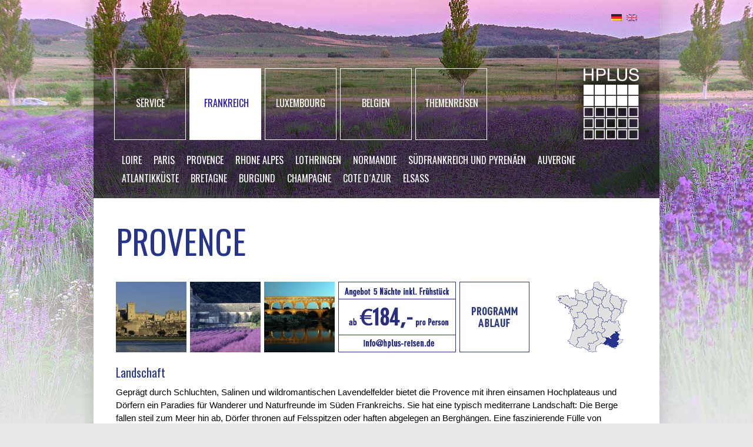

--- FILE ---
content_type: text/html; charset=UTF-8
request_url: http://hplus-reisen.de/frankreich/provence/
body_size: 19917
content:
<!DOCTYPE html>
<html lang="de">
<head>
<meta charset="UTF-8" />
<title>Provence | HPLUS &#8211; Gruppenreisen nach Maß</title>
<!-- Created by Artisteer v4.1.0.59861 -->
<!--[if lt IE 9]><script src="https://html5shiv.googlecode.com/svn/trunk/html5.js"></script><![endif]-->

<link rel="stylesheet" href="http://hplus-reisen.de/wp-content/themes/HPLUS/style.css" media="screen" />
<link rel="pingback" href="http://hplus-reisen.de/xmlrpc.php" />

	  <link rel='dns-prefetch' href='//fonts.googleapis.com' />
<link rel='dns-prefetch' href='//s.w.org' />
<link rel="alternate" type="application/rss+xml" title="HPLUS - Gruppenreisen nach Maß &raquo; Feed" href="http://hplus-reisen.de/feed/" />
<link rel="alternate" type="application/rss+xml" title="HPLUS - Gruppenreisen nach Maß &raquo; Kommentar-Feed" href="http://hplus-reisen.de/comments/feed/" />
		<script type="text/javascript">
			window._wpemojiSettings = {"baseUrl":"https:\/\/s.w.org\/images\/core\/emoji\/2\/72x72\/","ext":".png","svgUrl":"https:\/\/s.w.org\/images\/core\/emoji\/2\/svg\/","svgExt":".svg","source":{"concatemoji":"http:\/\/hplus-reisen.de\/wp-includes\/js\/wp-emoji-release.min.js?ver=4.6.29"}};
			!function(e,o,t){var a,n,r;function i(e){var t=o.createElement("script");t.src=e,t.type="text/javascript",o.getElementsByTagName("head")[0].appendChild(t)}for(r=Array("simple","flag","unicode8","diversity","unicode9"),t.supports={everything:!0,everythingExceptFlag:!0},n=0;n<r.length;n++)t.supports[r[n]]=function(e){var t,a,n=o.createElement("canvas"),r=n.getContext&&n.getContext("2d"),i=String.fromCharCode;if(!r||!r.fillText)return!1;switch(r.textBaseline="top",r.font="600 32px Arial",e){case"flag":return(r.fillText(i(55356,56806,55356,56826),0,0),n.toDataURL().length<3e3)?!1:(r.clearRect(0,0,n.width,n.height),r.fillText(i(55356,57331,65039,8205,55356,57096),0,0),a=n.toDataURL(),r.clearRect(0,0,n.width,n.height),r.fillText(i(55356,57331,55356,57096),0,0),a!==n.toDataURL());case"diversity":return r.fillText(i(55356,57221),0,0),a=(t=r.getImageData(16,16,1,1).data)[0]+","+t[1]+","+t[2]+","+t[3],r.fillText(i(55356,57221,55356,57343),0,0),a!=(t=r.getImageData(16,16,1,1).data)[0]+","+t[1]+","+t[2]+","+t[3];case"simple":return r.fillText(i(55357,56835),0,0),0!==r.getImageData(16,16,1,1).data[0];case"unicode8":return r.fillText(i(55356,57135),0,0),0!==r.getImageData(16,16,1,1).data[0];case"unicode9":return r.fillText(i(55358,56631),0,0),0!==r.getImageData(16,16,1,1).data[0]}return!1}(r[n]),t.supports.everything=t.supports.everything&&t.supports[r[n]],"flag"!==r[n]&&(t.supports.everythingExceptFlag=t.supports.everythingExceptFlag&&t.supports[r[n]]);t.supports.everythingExceptFlag=t.supports.everythingExceptFlag&&!t.supports.flag,t.DOMReady=!1,t.readyCallback=function(){t.DOMReady=!0},t.supports.everything||(a=function(){t.readyCallback()},o.addEventListener?(o.addEventListener("DOMContentLoaded",a,!1),e.addEventListener("load",a,!1)):(e.attachEvent("onload",a),o.attachEvent("onreadystatechange",function(){"complete"===o.readyState&&t.readyCallback()})),(a=t.source||{}).concatemoji?i(a.concatemoji):a.wpemoji&&a.twemoji&&(i(a.twemoji),i(a.wpemoji)))}(window,document,window._wpemojiSettings);
		</script>
		<style type="text/css">
img.wp-smiley,
img.emoji {
	display: inline !important;
	border: none !important;
	box-shadow: none !important;
	height: 1em !important;
	width: 1em !important;
	margin: 0 .07em !important;
	vertical-align: -0.1em !important;
	background: none !important;
	padding: 0 !important;
}
</style>
<link rel='stylesheet' id='formidable-css'  href='http://hplus-reisen.de/wp-content/uploads/formidable/css/formidablepro.css?ver=2.0.20' type='text/css' media='all' />
<link rel='stylesheet' id='wp-lightbox-2.min.css-css'  href='http://hplus-reisen.de/wp-content/plugins/wp-lightbox-2/styles/lightbox.min.css?ver=1.3.4' type='text/css' media='all' />
<!--[if lte IE 7]>
<link rel='stylesheet' id='style.ie7.css-css'  href='http://hplus-reisen.de/wp-content/themes/HPLUS/style.ie7.css?ver=4.6.29' type='text/css' media='screen' />
<![endif]-->
<link rel='stylesheet' id='css-css'  href='http://fonts.googleapis.com/css?family=Oswald&#038;subset=latin&#038;ver=4.6.29' type='text/css' media='all' />
<script type='text/javascript' src='http://hplus-reisen.de/wp-content/themes/HPLUS/jquery.js?ver=4.6.29'></script>
<script type='text/javascript'>
/* <![CDATA[ */
var n2go_ajax_script = {"ajaxurl":"http:\/\/hplus-reisen.de\/wp-admin\/admin-ajax.php"};
/* ]]> */
</script>
<script type='text/javascript' src='http://hplus-reisen.de/wp-content/plugins/newsletter2go/widget/ajax.js?ver=4.6.29'></script>
<script type='text/javascript' src='http://hplus-reisen.de/wp-content/plugins/hide-this-part/js.js?ver=4.6.29'></script>
<script type='text/javascript' src='http://hplus-reisen.de/wp-content/themes/HPLUS/script.js?ver=4.6.29'></script>
<link rel='https://api.w.org/' href='http://hplus-reisen.de/wp-json/' />
<link rel="EditURI" type="application/rsd+xml" title="RSD" href="http://hplus-reisen.de/xmlrpc.php?rsd" />
<link rel="wlwmanifest" type="application/wlwmanifest+xml" href="http://hplus-reisen.de/wp-includes/wlwmanifest.xml" /> 
<link rel="canonical" href="http://hplus-reisen.de/frankreich/provence/" />
<link rel='shortlink' href='http://hplus-reisen.de/?p=1087' />
<link rel="alternate" type="application/json+oembed" href="http://hplus-reisen.de/wp-json/oembed/1.0/embed?url=http%3A%2F%2Fhplus-reisen.de%2Ffrankreich%2Fprovence%2F" />
<link rel="alternate" type="text/xml+oembed" href="http://hplus-reisen.de/wp-json/oembed/1.0/embed?url=http%3A%2F%2Fhplus-reisen.de%2Ffrankreich%2Fprovence%2F&#038;format=xml" />
<link rel="stylesheet" href="http://hplus-reisen.de/wp-content/plugins/hide-this-part/style.css" type="text/css" media="screen" />
<style type="text/css">
.qtranxs_flag_de {background-image: url(http://hplus-reisen.de/wp-content/plugins/qtranslate-x/flags/de.png); background-repeat: no-repeat;}
.qtranxs_flag_en {background-image: url(http://hplus-reisen.de/wp-content/plugins/qtranslate-x/flags/gb.png); background-repeat: no-repeat;}
</style>
<link hreflang="de" href="http://hplus-reisen.de/de/frankreich/provence/" rel="alternate" />
<link hreflang="en" href="http://hplus-reisen.de/en/frankreich/provence/" rel="alternate" />
<link hreflang="x-default" href="http://hplus-reisen.de/frankreich/provence/" rel="alternate" />
<meta name="generator" content="qTranslate-X 3.4.6.4" />
<link rel="shortcut icon" href="http://hplus-reisen.de/wp-content/themes/HPLUS/favicon.ico" /><link rel='header_link' href='http://hplus-reisen.de/' />		<style type="text/css">.recentcomments a{display:inline !important;padding:0 !important;margin:0 !important;}</style>
		<style>body{ background: url(/wp-content/uploads/hg-default.jpg) no-repeat center top; }</style>
</head>
<body class="page page-id-1087 page-child parent-pageid-9 page-template-default">

<div id="main">
    <div class="sheet clearfix">

<header class="header clickable"><div class="widget widget qtranxs_widget" id="qtranslate-2" ><div class="widget-content"><style type="text/css">
.qtranxs_widget ul { margin-top: 20px; margin-left: 880px; }
.qtranxs_widget ul li
{
display: inline; /* horizontal list, use "list-item" or other appropriate value for vertical list */
list-style-type: none; /* use "initial" or other to enable bullets */
margin: 0 5px 0 0; /* adjust spacing between items */
opacity: 0.5;
-o-transition: 1s ease opacity;
-moz-transition: 1s ease opacity;
-webkit-transition: 1s ease opacity;
transition: 1s ease opacity;
}
//.qtranxs_widget ul li span { margin: 0 5px 0 0; } /* other way to control spacing */
.qtranxs_widget ul li.active { opacity: 0.8; }
.qtranxs_widget ul li:hover { opacity: 1; }
.qtranxs_widget img { box-shadow: none; vertical-align: middle; }
.qtranxs_flag { height:12px; width:18px; display:block; }
.qtranxs_flag_and_text { padding-left:20px; }
.qtranxs_flag span { display:none; }
</style>

<ul class="language-chooser language-chooser-image qtranxs_language_chooser" id="qtranslate-2-chooser">
<li class="lang-de active"><a href="http://hplus-reisen.de/de/frankreich/provence/" hreflang="de" title="Deutsch (de)" class="qtranxs_image qtranxs_image_de"><img src="http://hplus-reisen.de/wp-content/plugins/qtranslate-x/flags/de.png" alt="Deutsch (de)" /><span style="display:none">Deutsch</span></a></li>
<li class="lang-en"><a href="http://hplus-reisen.de/en/frankreich/provence/" hreflang="en" title="English (en)" class="qtranxs_image qtranxs_image_en"><img src="http://hplus-reisen.de/wp-content/plugins/qtranslate-x/flags/gb.png" alt="English (en)" /><span style="display:none">English</span></a></li>
</ul><div class="qtranxs_widget_end"></div>
</div></div>


    <div class="shapes">

            </div>




<nav class="nav">
    
<ul class="hmenu">
	<li class="menu-item-7"><a href="http://hplus-reisen.de/unser-hplus-service/" title="SERVICE">SERVICE</a>
	</li>
	<li class="menu-item-9 active"><a class="active" href="http://hplus-reisen.de/frankreich/" title="FRANKREICH">FRANKREICH</a>
	</li>
	<li class="menu-item-1001"><a href="http://hplus-reisen.de/luxembourg/" title="LUXEMBOURG">LUXEMBOURG</a>
	</li>
	<li class="menu-item-1005"><a href="http://hplus-reisen.de/belgien/" title="BELGIEN">BELGIEN</a>
	</li>
	<li class="menu-item-1009"><a href="http://hplus-reisen.de/themenreisen/" title="THEMENREISEN">THEMENREISEN</a>
	</li>
</ul>
<div class="hmenu-extra2"><div class="widget widget widget_text" id="text-2" ><div class="widget-content">			<div class="textwidget"><a href="?p=63"><img src="http://hplus-reisen.de/wp-content/uploads/hplus-logo.png" width="156" height="121" /> </a></div>
		</div></div></div> 
    </nav>

                    
</header>
<div id="subnavi">
<table width="100%" border="0" cellspacing="0" cellpadding="0">
  <tr>
    <td>
<ul class="subnavi">
<li class="page_item page-item-1081"><a href="http://hplus-reisen.de/frankreich/loire/">Loire</a></li>
<li class="page_item page-item-1084"><a href="http://hplus-reisen.de/frankreich/paris/">Paris</a></li>
<li class="page_item page-item-1087 current_page_item"><a href="http://hplus-reisen.de/frankreich/provence/">Provence</a></li>
<li class="page_item page-item-1092"><a href="http://hplus-reisen.de/frankreich/rhone-alpes/">Rhone Alpes</a></li>
<li class="page_item page-item-1063"><a href="http://hplus-reisen.de/frankreich/lothringen/">Lothringen</a></li>
<li class="page_item page-item-1066"><a href="http://hplus-reisen.de/frankreich/normandie/">Normandie</a></li>
<li class="page_item page-item-1069"><a href="http://hplus-reisen.de/frankreich/suedfrankreich-und-pyrenaeen/">Südfrankreich und Pyrenäen</a></li>
<li class="page_item page-item-1072"><a href="http://hplus-reisen.de/frankreich/auvergne/">Auvergne</a></li>
<li class="page_item page-item-1051"><a href="http://hplus-reisen.de/frankreich/atlantikkueste/">Atlantikküste</a></li>
<li class="page_item page-item-1054"><a href="http://hplus-reisen.de/frankreich/bretagne/">Bretagne</a></li>
<li class="page_item page-item-1057"><a href="http://hplus-reisen.de/frankreich/burgund/">Burgund</a></li>
<li class="page_item page-item-1075"><a href="http://hplus-reisen.de/frankreich/champagne/">Champagne</a></li>
<li class="page_item page-item-1078"><a href="http://hplus-reisen.de/frankreich/cote-dazur/">Cote d´Azur</a></li>
<li class="page_item page-item-1060"><a href="http://hplus-reisen.de/frankreich/elsass/">Elsass</a></li>
</ul>
</td>
  </tr>
</table>
</div>

<div class="layout-wrapper">
                <div class="content-layout">
                    <div class="content-layout-row">
                        <div class="layout-cell content">

							<article id="post-1087"  class="post article  post-1087 page type-page status-publish hentry">
                                <h1 class="postheader">Provence</h1>                                <div class="postcontent postcontent-0 clearfix"><h2><a href="http://h-p-l-u-s.de/wp-content/uploads/Avignon-Papstpalast.jpg" rel="lightbox[1087]"><img class="alignnone size-thumbnail wp-image-205" alt="Avignon Papstpalast" src="http://h-p-l-u-s.de/wp-content/uploads/Avignon-Papstpalast-120x120.jpg" width="120" height="120" /></a><a href="http://h-p-l-u-s.de/wp-content/uploads/Chenanceau.jpg" rel="lightbox[1087]"><img class="alignnone size-thumbnail wp-image-206" alt="Chenanceau" src="http://h-p-l-u-s.de/wp-content/uploads/Chenanceau-120x120.jpg" width="120" height="120" /></a><a href="http://h-p-l-u-s.de/wp-content/uploads/Pont-du-Gard-Sonnenuntergang.jpg" rel="lightbox[1087]"><img class="alignnone size-thumbnail wp-image-207" alt="Pont du Gard Sonnenuntergang" src="http://h-p-l-u-s.de/wp-content/uploads/Pont-du-Gard-Sonnenuntergang-120x120.jpg" width="120" height="120" /></a><a href="mailto:info@hplus-reisen.de" target="_blank"><img class="alignnone size-full wp-image-606" alt="Angebot-Provence" src="http://h-p-l-u-s.de/wp-content/uploads/Angebot-Provence.png" width="200" height="120" /></a><img class="alignnone size-full wp-image-60" alt="programmablauf2_de" src="http://h-p-l-u-s.de/wp-content/uploads/programmablauf2_de.jpg" width="119" height="120" /><img class="alignnone size-full wp-image-209" alt="plan-provence" src="http://h-p-l-u-s.de/wp-content/uploads/plan-provence.png" width="160" height="120" /></h2>
<h2>Landschaft</h2>
<p>Geprägt durch Schluchten, Salinen und wildromantischen Lavendelfelder bietet die Provence mit ihren einsamen Hochplateaus und Dörfern ein Paradies für Wanderer und Naturfreunde im Süden Frankreichs. Sie hat eine typisch mediterrane Landschaft: Die Berge fallen steil zum Meer hin ab, Dörfer thronen auf Felsspitzen oder haften abgelegen an Berghängen. Eine faszinierende Fülle von Insekten, Vögeln und anderen Tieren und Blumen gedeiht hier in den verschiedensten Lebensräumen; am Mittelmeer wie auch in den Feuchtgebieten – ja sogar bis hin zu den abgelegenen Gipfeln der Alpes-Maritimes. Die Vorraussetzung dafür bietet der heiße, trockene Sommer und milde Winter. Der Frühling mit seiner Blütenpracht lockt auch seltene Vögel an. Aus vielen der wilden Gegenden sind Naturparks geworden.</p>
<div class="hide-this-part-wrap"><div class="hide-this-part-more" id="hide-this-part-0" morelink-text="Read More / Weiter Lesen">Read More / Weiter Lesen »</div><div class="hide-this-part" status="invisible"></p>
<h2>Kultur &amp; Sehenswürdigkeiten</h2>
<p>Zu den reizvollsten architektonischen Merkmalen der Provence zählen die villages perchés, Bergdörfer. Sie erheben sich wie zackige Spitzen auf den Berggipfeln, wohin sie aus Sicherheitsgründen in den Wirren des Mittelalters gebaut worden waren. Mit dicken Schutzwällen umgeben bilden sie ein Komplex kopfsteingepflasterter Straßen, Gassen, Stufen und Torbögen. Die schmiedeeisernen Glockentürme sind eine Besonderheit in der Provence. Ihre lichte, offene Konstruktion macht sie für starke Winde durchlässig und trägt den Glockenklang kilometerweit. Nîmes zieht durch ihre erlesene römische Architektur das ganze Jahr Besucher an. Davon ist das Amphitheater das beeindruckendste Bauwerk. Die kaum bewohnte Camargue im Süden zählt zu den wichtigsten Feuchtgebieten und naturgeschichtlichen Sehenswürdigkeiten Europas. Zahlreiche Wasser- und Sumpfvögel sind hier heimisch. Natürlich darf Marseille, Frankreichs wichtigste Hafen- und älteste Großstadt, nicht vergessen werden. Schon Alexandre Dumas sprach von der seit 2600 Jahren besiedelten Stadt als „Treffpunkt der Welt“.</p>
<h2>Gastronomie</h2>
<p>Die provenzalische Küche zeichnet sich aus durch ihre Einfachheit und Fülle in Verbindung mit Kräuterdüften und Wein. Das mit vielen Kräutern gewürzte Fischgericht bouillabaisse ist eine Spezialität dieser Region. Probieren sollte man auch das socca, ein mit Olivenöl beträufelter, gepfefferter dicker Crêpe. Das Weinangebot könnte auch kaum vielfältiger sein. Sowohl Weißweine aus der Côte-du-Rhône als auch ein Rotwein aus Châteauneuf-du-Pape sind zu empfehlen</p>
<h2>Land und Leute</h2>
<p>Die Provenzalen gelten als großzügige und herzliche, auf Höflichkeit bedachte Gastgeber. Traditionen sind den Bewohnern der Provence wichtig. Künstler, die die Provence wegen des Lichtes und der Landschaft bereisten, fanden hier viele Inspirationen.</p>
<p></div><!-- .hide-this-part --></div><!-- hide-this-part-wrap -->
</div>


</article>
	
			

                        </div>
                    </div>
                </div>
            </div><footer class="footer"><div class="center-wrapper"><div class="center-inner"><div class="widget widget widget_nav_menu footer-text" id="nav_menu-2" ><div class="widget-content"><div class="menu-footer-container"><ul id="menu-footer" class="menu"><li id="menu-item-1036" class="menu-item menu-item-type-post_type menu-item-object-page menu-item-1036"><a href="http://hplus-reisen.de/impressum/">IMPRESSUM</a></li>
<li id="menu-item-1035" class="menu-item menu-item-type-post_type menu-item-object-page menu-item-1035"><a href="http://hplus-reisen.de/agb/">AGB</a></li>
<li id="menu-item-1037" class="menu-item menu-item-type-post_type menu-item-object-page menu-item-1037"><a href="http://hplus-reisen.de/kontaktieren-sie-uns/">Kontaktieren Sie uns</a></li>
<li id="menu-item-1034" class="menu-item menu-item-type-post_type menu-item-object-page menu-item-1034"><a href="http://hplus-reisen.de/newsletter/">NEWSLETTER</a></li>
</ul></div></div></div></div></div><div class="clearfix"> </div><div class="footer-text">

</div>
</footer>

    </div>
</div>



<div id="wp-footer">
	<script type='text/javascript' src='http://hplus-reisen.de/wp-includes/js/comment-reply.min.js?ver=4.6.29'></script>
<script type='text/javascript'>
/* <![CDATA[ */
var JQLBSettings = {"fitToScreen":"1","resizeSpeed":"0","displayDownloadLink":"0","navbarOnTop":"0","loopImages":"","resizeCenter":"","marginSize":"0","linkTarget":"","help":"","prevLinkTitle":"previous image","nextLinkTitle":"next image","prevLinkText":"\u00ab Previous","nextLinkText":"Next \u00bb","closeTitle":"close image gallery","image":"Image ","of":" of ","download":"Download","jqlb_overlay_opacity":"80","jqlb_overlay_color":"#000000","jqlb_overlay_close":"1","jqlb_border_width":"10","jqlb_border_color":"#ffffff","jqlb_border_radius":"0","jqlb_image_info_background_transparency":"100","jqlb_image_info_bg_color":"#ffffff","jqlb_image_info_text_color":"#000000","jqlb_image_info_text_fontsize":"10","jqlb_show_text_for_image":"1","jqlb_next_image_title":"next image","jqlb_previous_image_title":"previous image","jqlb_next_button_image":"http:\/\/hplus-reisen.de\/wp-content\/plugins\/wp-lightbox-2\/styles\/images\/next.gif","jqlb_previous_button_image":"http:\/\/hplus-reisen.de\/wp-content\/plugins\/wp-lightbox-2\/styles\/images\/prev.gif","jqlb_maximum_width":"","jqlb_maximum_height":"","jqlb_show_close_button":"1","jqlb_close_image_title":"close image gallery","jqlb_close_image_max_heght":"22","jqlb_image_for_close_lightbox":"http:\/\/hplus-reisen.de\/wp-content\/plugins\/wp-lightbox-2\/styles\/images\/closelabel.gif","jqlb_keyboard_navigation":"1","jqlb_popup_size_fix":"0"};
/* ]]> */
</script>
<script type='text/javascript' src='http://hplus-reisen.de/wp-content/plugins/wp-lightbox-2/wp-lightbox-2.min.js?ver=1.3.4.1'></script>
<script type='text/javascript' src='http://hplus-reisen.de/wp-includes/js/wp-embed.min.js?ver=4.6.29'></script>
	<!-- 98 queries. 0,561 seconds. -->
</div>
</body>
</html>



--- FILE ---
content_type: text/css
request_url: http://hplus-reisen.de/wp-content/themes/HPLUS/style.css
body_size: 44576
content:
/*
Theme Name: HPLUS
Theme URI: 
Description: 
Version: 1.0
Author: 
Author URI: 
Tags: fixed-width, one-column, valid HTML5, widgets
*/

/* Created by Artisteer v4.1.0.59861 */

#main
{
   background: #CAC9C9;
   margin:0 auto;
   font-size: 15px;
   font-family: Oswald, Arial, 'Arial Unicode MS', Helvetica, Sans-Serif;
   font-weight: normal;
   font-style: normal;
   line-height: 100%;
   position: relative;
   width: 100%;
   min-height: 100%;
   left: 0;
   top: 0;
   cursor:default;
   overflow:hidden;
}
table, ul.hmenu
{
   font-size: 15px;
   font-family: Oswald, Arial, 'Arial Unicode MS', Helvetica, Sans-Serif;
   font-weight: normal;
   font-style: normal;
   line-height: 100%;
}

h1, h2, h3, h4, h5, h6, p, a, ul, ol, li
{
   margin: 0;
   padding: 0;
}

/* Reset buttons border. It's important for input and button tags. 
 * border-collapse should be separate for shadow in IE. 
 */
.button
{
   border: 0;
   border-collapse: separate;
   -webkit-background-origin: border !important;
   -moz-background-origin: border !important;
   background-origin: border-box !important;
   background: #5F6ED3;
   -webkit-border-radius:3px;
   -moz-border-radius:3px;
   border-radius:3px;
   border-width: 0;
   padding:0 21px;
   margin:0 auto;
   height:25px;
}

.postcontent,
.postheadericons,
.postfootericons,
.blockcontent,
ul.vmenu a 
{
   text-align: left;
}

.postcontent,
.postcontent li,
.postcontent table,
.postcontent a,
.postcontent a:link,
.postcontent a:visited,
.postcontent a.visited,
.postcontent a:hover,
.postcontent a.hovered
{
   font-family: Tahoma, Arial, Helvetica, Sans-Serif;
   line-height: 150%;
}

.postcontent p
{
   margin: 13px 0;
}

.postcontent h1, .postcontent h1 a, .postcontent h1 a:link, .postcontent h1 a:visited, .postcontent h1 a:hover,
.postcontent h2, .postcontent h2 a, .postcontent h2 a:link, .postcontent h2 a:visited, .postcontent h2 a:hover,
.postcontent h3, .postcontent h3 a, .postcontent h3 a:link, .postcontent h3 a:visited, .postcontent h3 a:hover,
.postcontent h4, .postcontent h4 a, .postcontent h4 a:link, .postcontent h4 a:visited, .postcontent h4 a:hover,
.postcontent h5, .postcontent h5 a, .postcontent h5 a:link, .postcontent h5 a:visited, .postcontent h5 a:hover,
.postcontent h6, .postcontent h6 a, .postcontent h6 a:link, .postcontent h6 a:visited, .postcontent h6 a:hover,
.blockheader .t, .blockheader .t a, .blockheader .t a:link, .blockheader .t a:visited, .blockheader .t a:hover,
.vmenublockheader .t, .vmenublockheader .t a, .vmenublockheader .t a:link, .vmenublockheader .t a:visited, .vmenublockheader .t a:hover,
.headline, .headline a, .headline a:link, .headline a:visited, .headline a:hover,
.slogan, .slogan a, .slogan a:link, .slogan a:visited, .slogan a:hover,
.postheader, .postheader a, .postheader a:link, .postheader a:visited, .postheader a:hover
{
   font-size: 56px;
   font-family: Oswald, Arial, 'Arial Unicode MS', Helvetica, Sans-Serif;
   font-weight: normal;
   font-style: normal;
   line-height: 100%;
}

.postcontent a, .postcontent a:link
{
   font-family: Tahoma, Arial, Helvetica, Sans-Serif;
   text-decoration: underline;
   color: #1D2768;
}

.postcontent a:visited, .postcontent a.visited
{
   font-family: Tahoma, Arial, Helvetica, Sans-Serif;
   text-decoration: none;
   color: #26348B;
}

.postcontent  a:hover, .postcontent a.hover
{
   font-family: Tahoma, Arial, Helvetica, Sans-Serif;
   text-decoration: underline;
   color: #26348C;
}

.postcontent h1
{
   color: #26348C;
   margin: 34px 0 26px;
   font-size: 56px;
   font-family: Oswald, Arial, 'Arial Unicode MS', Helvetica, Sans-Serif;
   text-transform: uppercase;
   line-height: 100%;
}

.blockcontent h1
{
   margin: 34px 0 26px;
   font-size: 56px;
   font-family: Oswald, Arial, 'Arial Unicode MS', Helvetica, Sans-Serif;
   text-transform: uppercase;
   line-height: 100%;
}

.postcontent h1 a, .postcontent h1 a:link, .postcontent h1 a:hover, .postcontent h1 a:visited, .blockcontent h1 a, .blockcontent h1 a:link, .blockcontent h1 a:hover, .blockcontent h1 a:visited 
{
   font-size: 56px;
   font-family: Oswald, Arial, 'Arial Unicode MS', Helvetica, Sans-Serif;
   text-transform: uppercase;
   line-height: 100%;
}

.postcontent h2
{
   color: #26348B;
   margin: 23px 0 13px;
   font-size: 20px;
   font-family: Oswald, Arial, 'Arial Unicode MS', Helvetica, Sans-Serif;
   font-weight: normal;
   font-style: normal;
   line-height: 100%;
}

.blockcontent h2
{
   margin: 23px 0 13px;
   font-size: 20px;
   font-family: Oswald, Arial, 'Arial Unicode MS', Helvetica, Sans-Serif;
   font-weight: normal;
   font-style: normal;
   line-height: 100%;
}

.postcontent h2 a, .postcontent h2 a:link, .postcontent h2 a:hover, .postcontent h2 a:visited, .blockcontent h2 a, .blockcontent h2 a:link, .blockcontent h2 a:hover, .blockcontent h2 a:visited 
{
   font-size: 20px;
   font-family: Oswald, Arial, 'Arial Unicode MS', Helvetica, Sans-Serif;
   font-weight: normal;
   font-style: normal;
   line-height: 100%;
}

.postcontent h3
{
   color: #26348B;
   margin: 23px 0 13px;
   font-size: 16px;
   font-family: Tahoma, Arial, Helvetica, Sans-Serif;
   font-weight: bold;
   font-style: normal;
   line-height: 100%;
}

.blockcontent h3
{
   margin: 23px 0 13px;
   font-size: 16px;
   font-family: Tahoma, Arial, Helvetica, Sans-Serif;
   font-weight: bold;
   font-style: normal;
   line-height: 100%;
}

.postcontent h3 a, .postcontent h3 a:link, .postcontent h3 a:hover, .postcontent h3 a:visited, .blockcontent h3 a, .blockcontent h3 a:link, .blockcontent h3 a:hover, .blockcontent h3 a:visited 
{
   font-size: 16px;
   font-family: Tahoma, Arial, Helvetica, Sans-Serif;
   font-weight: bold;
   font-style: normal;
   line-height: 100%;
}

.postcontent h4
{
   color: #26348B;
   margin: 10px 0 0;
   font-size: 20px;
   font-family: Tahoma, Arial, Helvetica, Sans-Serif;
}

.blockcontent h4
{
   margin: 10px 0 0;
   font-size: 20px;
   font-family: Tahoma, Arial, Helvetica, Sans-Serif;
}

.postcontent h4 a, .postcontent h4 a:link, .postcontent h4 a:hover, .postcontent h4 a:visited, .blockcontent h4 a, .blockcontent h4 a:link, .blockcontent h4 a:hover, .blockcontent h4 a:visited 
{
   font-size: 20px;
   font-family: Tahoma, Arial, Helvetica, Sans-Serif;
}

.postcontent h5
{
   color: #26348B;
   margin: 10px 0 0;
   font-size: 20px;
   font-family: Oswald, Arial, 'Arial Unicode MS', Helvetica, Sans-Serif;
}

.blockcontent h5
{
   margin: 10px 0 0;
   font-size: 20px;
   font-family: Oswald, Arial, 'Arial Unicode MS', Helvetica, Sans-Serif;
}

.postcontent h5 a, .postcontent h5 a:link, .postcontent h5 a:hover, .postcontent h5 a:visited, .blockcontent h5 a, .blockcontent h5 a:link, .blockcontent h5 a:hover, .blockcontent h5 a:visited 
{
   font-size: 20px;
   font-family: Oswald, Arial, 'Arial Unicode MS', Helvetica, Sans-Serif;
}

.postcontent h6
{
   color: #26348B;
   margin: 10px 0 0;
   font-size: 20px;
   font-family: Oswald, Arial, 'Arial Unicode MS', Helvetica, Sans-Serif;
}

.blockcontent h6
{
   margin: 10px 0 0;
   font-size: 20px;
   font-family: Oswald, Arial, 'Arial Unicode MS', Helvetica, Sans-Serif;
}

.postcontent h6 a, .postcontent h6 a:link, .postcontent h6 a:hover, .postcontent h6 a:visited, .blockcontent h6 a, .blockcontent h6 a:link, .blockcontent h6 a:hover, .blockcontent h6 a:visited 
{
   font-size: 20px;
   font-family: Oswald, Arial, 'Arial Unicode MS', Helvetica, Sans-Serif;
}

header, footer, article, nav, #hmenu-bg, .sheet, .hmenu a, .vmenu a, .slidenavigator > a, .checkbox:before, .radiobutton:before
{
   -webkit-background-origin: border !important;
   -moz-background-origin: border !important;
   background-origin: border-box !important;
}

header, footer, article, nav, #hmenu-bg, .sheet, .slidenavigator > a, .checkbox:before, .radiobutton:before
{
   display: block;
   -webkit-box-sizing: border-box;
   -moz-box-sizing: border-box;
   box-sizing: border-box;
}

ul
{
   list-style-type: none;
}

ol
{
   list-style-position: inside;
}

html, body
{
   height: 100%;
}

body
{
   padding: 0;
   margin:0;
   min-width: 962px;
   color: #000000;
}

.header:before, #header-bg:before, .layout-cell:before, .layout-wrapper:before, .footer:before, .nav:before, #hmenu-bg:before, .sheet:before
{
   width: 100%;
   content: " ";
   display: table;
}
.header:after, #header-bg:after, .layout-cell:after, .layout-wrapper:after, .footer:after, .nav:after, #hmenu-bg:after, .sheet:after,
.cleared, .clearfix:after {
   clear: both;
   font: 0/0 serif;
   display: block;
   content: " ";
}

form
{
   padding: 0 !important;
   margin: 0 !important;
}

table.position
{
   position: relative;
   width: 100%;
   table-layout: fixed;
}

li h1, .postcontent li h1, .blockcontent li h1 
{
   margin:1px;
} 
li h2, .postcontent li h2, .blockcontent li h2 
{
   margin:1px;
} 
li h3, .postcontent li h3, .blockcontent li h3 
{
   margin:1px;
} 
li h4, .postcontent li h4, .blockcontent li h4 
{
   margin:1px;
} 
li h5, .postcontent li h5, .blockcontent li h5 
{
   margin:1px;
} 
li h6, .postcontent li h6, .blockcontent li h6 
{
   margin:1px;
} 
li p, .postcontent li p, .blockcontent li p 
{
   margin:1px;
}


.shapes
{
   position: absolute;
   top: 0;
   right: 0;
   bottom: 0;
   left: 0;
   overflow: hidden;
   z-index: 0;
}

.slider-inner {
   position: relative;
   overflow: hidden;
   width: 100%;
   height: 100%;
}

.slidenavigator > a {
   display: inline-block;
   vertical-align: middle;
   outline-style: none;
   font-size: 1px;
}

.slidenavigator > a:last-child {
   margin-right: 0 !important;
}





.footer .layout-item-0 { margin-left: 34px;  }
.footer .layout-item-1 { border-top-style:solid;border-left-style:solid;border-top-width:0px;border-left-width:0px;border-top-color:#FFFFFF;0;border-left-color:#FFFFFF;0;  }
.ie7 .post .layout-cell {border:none !important; padding:0 !important; }
.ie6 .post .layout-cell {border:none !important; padding:0 !important; }

.sheet
{
   margin:0 auto;
   position:relative;
   cursor:auto;
   width: 962px;
   z-index: auto !important;
}

.header
{
   margin:0 auto;
   height: 239px;
   background-image: url('images/header.png');
   background-position: 0 0;
   background-repeat: no-repeat;
   position: relative;
   z-index: auto !important;
}

.responsive .header 
{
   background-image: url('images/header.png');
   background-position: center center;
}

.header>.widget 
{
   position:absolute;
   z-index:101;
}

.nav
{
   background: #1F2A70;
   background: transparent;
   position: absolute;
   margin: 0;
   bottom:     0;
   width: 100%;
   z-index: 100;
   text-align: left;
}

ul.hmenu a, ul.hmenu a:link, ul.hmenu a:visited, ul.hmenu a:hover 
{
   outline: none;
   position: relative;
   z-index: 11;
}

ul.hmenu, ul.hmenu ul
{
   display: block;
   margin: 0;
   padding: 0;
   border: 0;
   list-style-type: none;
}

ul.hmenu li
{
   position: relative;
   z-index: 5;
   display: block;
   float: left;
   background: none;
   margin: 0;
   padding: 0;
   border: 0;
}

ul.hmenu li:hover
{
   z-index: 10000;
   white-space: normal;
}

ul.hmenu:after, ul.hmenu ul:after
{
   content: ".";
   height: 0;
   display: block;
   visibility: hidden;
   overflow: hidden;
   clear: both;
}

ul.hmenu, ul.hmenu ul 
{
   min-height: 0;
}

ul.hmenu 
{
   display: inline-block;
   vertical-align: bottom;
}

.nav:before 
{
   content:' ';
}

nav.nav
{
   border-top-left-radius: 0;
   border-top-right-radius: 0;
}

.hmenu-extra1
{
   position: relative;
   display: block;
   float: left;
   width: auto;
   height: auto;
   background-position: center;
}

.hmenu-extra2
{
   position: relative;
   display: block;
   float: right;
   width: auto;
   height: auto;
   background-position: center;
}

.hmenu
{
   float: left;
}

.menuitemcontainer
{
   margin:0 auto;
}
ul.hmenu>li {
   margin-left: 0;
}
ul.hmenu>li:first-child {
   margin-left: 0;
}
ul.hmenu>li:last-child, ul.hmenu>li.last-child {
   margin-right: 0;
}

ul.hmenu>li>a
{
   border:1px solid #FFFFFF;
   margin:0 auto;
   position: relative;
   display: block;
   height: 117px;
   cursor: pointer;
   text-decoration: none;
   color: #FFFFFF;
   line-height: 117px;
   text-align: center;
}

.hmenu a, 
.hmenu a:link, 
.hmenu a:visited, 
.hmenu a.active, 
.hmenu a:hover
{
   font-size: 16px;
   font-family: Oswald, Arial, 'Arial Unicode MS', Helvetica, Sans-Serif;
   font-weight: normal;
   font-style: normal;
   text-decoration: none;
   text-transform: uppercase;
   text-align: left;
}

ul.hmenu>li>a.active
{
   background: #FFFFFF;
   border:1px solid #FFFFFF;
   margin:0 auto;
   color: #2013AE;
   text-decoration: none;
}

ul.hmenu>li>a:visited, 
ul.hmenu>li>a:hover, 
ul.hmenu>li:hover>a {
   text-decoration: none;
}

ul.hmenu>li>a:hover, .desktop ul.hmenu>li:hover>a
{
   background: #FFFFFF;
   border:1px solid #FFFFFF;
   margin:0 auto;
}
ul.hmenu>li>a:hover, 
.desktop ul.hmenu>li:hover>a {
   color: #2013AE;
   text-decoration: none;
}

ul.hmenu ul
{
   display: none;
}

.layout-wrapper
{
   position: relative;
   margin: 0 auto 0 auto;
   z-index: auto !important;
}

.content-layout
{
   display: table;
   width: 100%;
   table-layout: fixed;
}

.content-layout-row 
{
   display: table-row;
}

.layout-cell
{
   display: table-cell;
   vertical-align: top;
}

/* need only for content layout in post content */ 
.postcontent .content-layout
{
   border-collapse: collapse;
}

.block
{
   background: #FFFFFF;
   background: transparent;
   margin:20px;
}
div.block img
{
   border: none;
   margin: 0;
}

.blockheader
{
   padding:6px 5px;
   margin:0 auto;
}
.blockheader .t,
.blockheader .t a,
.blockheader .t a:link,
.blockheader .t a:visited, 
.blockheader .t a:hover
{
   color: #26348C;
   font-size: 20px;
   font-family: Oswald, Arial, 'Arial Unicode MS', Helvetica, Sans-Serif;
   font-weight: normal;
   font-style: normal;
   margin: 0 5px;
}

.blockcontent
{
   padding:5px;
   margin:0 auto;
   color: #26348B;
   font-size: 13px;
   font-family: Tahoma, Arial, Helvetica, Sans-Serif;
   line-height: 175%;
}
.blockcontent table,
.blockcontent li, 
.blockcontent a,
.blockcontent a:link,
.blockcontent a:visited,
.blockcontent a:hover
{
   color: #26348B;
   font-size: 13px;
   font-family: Tahoma, Arial, Helvetica, Sans-Serif;
   line-height: 175%;
}

.blockcontent p
{
   margin: 0 5px;
}

.blockcontent a, .blockcontent a:link
{
   color: #26348B;
   font-family: Tahoma, Arial, Helvetica, Sans-Serif;
}

.blockcontent a:visited, .blockcontent a.visited
{
   color: #939DE1;
   font-family: Tahoma, Arial, Helvetica, Sans-Serif;
   text-decoration: none;
}

.blockcontent a:hover, .blockcontent a.hover
{
   color: #26348C;
   font-family: Tahoma, Arial, Helvetica, Sans-Serif;
   text-decoration: none;
}
.block ul>li:before
{
   content:url('images/blockbullets.png');
   margin-right:6px;
   bottom: 2px;
   position:relative;
   display:inline-block;
   vertical-align:middle;
   font-size:0;
   line-height:0;
   margin-left: -12px;
}
.opera .block ul>li:before
{
   /* Vertical-align:middle in Opera doesn't need additional offset */
    bottom: 0;
}

.block li
{
   font-size: 13px;
   font-family: Tahoma, Arial, Helvetica, Sans-Serif;
   line-height: 175%;
   color: #26348B;
   margin: 5px 0 0 10px;
}

.block ul>li, .block ol
{
   padding: 0;
}

.block ul>li
{
   padding-left: 12px;
}

.breadcrumbs
{
   margin:0 auto;
}

a.button,
a.button:link,
a:link.button:link,
body a.button:link,
a.button:visited,
body a.button:visited,
input.button,
button.button
{
   text-decoration: none;
   font-size: 13px;
   font-family: Tahoma, Arial, Helvetica, Sans-Serif;
   font-weight: normal;
   font-style: normal;
   position:relative;
   display: inline-block;
   vertical-align: middle;
   white-space: nowrap;
   text-align: center;
   color: #FFFFFF;
   margin: 0 5px 0 0 !important;
   overflow: visible;
   cursor: pointer;
   text-indent: 0;
   line-height: 25px;
   -webkit-box-sizing: content-box;
   -moz-box-sizing: content-box;
   box-sizing: content-box;
}

.button img
{
   margin: 0;
   vertical-align: middle;
}

.firefox2 .button
{
   display: block;
   float: left;
}

input, select, textarea, a.search-button span
{
   vertical-align: middle;
   font-size: 13px;
   font-family: Tahoma, Arial, Helvetica, Sans-Serif;
   font-weight: normal;
   font-style: normal;
}

.block select 
{
   width:96%;
}

input.button
{
   float: none !important;
}

.button.active, .button.active:hover
{
   background: #5F6ED3;
   -webkit-border-radius:3px;
   -moz-border-radius:3px;
   border-radius:3px;
   border-width: 0;
   padding:0 21px;
   margin:0 auto;
}
.button.active, .button.active:hover {
   color: #FFFFFF !important;
}

.button.hover, .button:hover
{
   background: #3649C4;
   -webkit-border-radius:3px;
   -moz-border-radius:3px;
   border-radius:3px;
   border-width: 0;
   padding:0 21px;
   margin:0 auto;
}
.button.hover, .button:hover {
   color: #FFFFFF !important;
}

input[type="text"], input[type="password"], input[type="email"], input[type="url"], textarea
{
   -webkit-border-radius:4px;
   -moz-border-radius:4px;
   border-radius:4px;
   border:1px solid #8793DE;
   margin:0 auto;
}
input[type="text"], input[type="password"], input[type="email"], input[type="url"], textarea
{
   width: 55%;
   padding: 4px 0;
   color: #243184 !important;
   font-size: 13px;
   font-family: Tahoma, Arial, Helvetica, Sans-Serif;
   font-weight: normal;
   font-style: normal;
   text-shadow: none;
}
input.error, textarea.error
{
   background: #F7F8FD;
   border:1px solid #E2341D;
   margin:0 auto;
}
input.error, textarea.error {
   color: #232F80 !important;
   font-size: 13px;
   font-family: Tahoma, Arial, Helvetica, Sans-Serif;
   font-weight: normal;
   font-style: normal;
}
form.search input[type="text"]
{
   background: #FFFFFF;
   -webkit-border-radius:4px;
   -moz-border-radius:4px;
   border-radius:4px;
   border:1px solid #BFC5ED;
   margin:0 auto;
   width: 100%;
   padding: 4px 0;
   -webkit-box-sizing: border-box;
   -moz-box-sizing: border-box;
   box-sizing: border-box;
   color: #1B2564 !important;
   font-size: 13px;
   font-family: Tahoma, Arial, Helvetica, Sans-Serif;
   font-weight: normal;
   font-style: normal;
}
form.search 
{
   background-image: none;
   border: 0;
   display:block;
   position:relative;
   top:0;
   padding:0;
   margin:5px;
   left:0;
   line-height: 0;
}

form.search input, a.search-button
{
   top:0;
   right:0;
}

form.search>input, a.search-button{
   bottom:0;
   left:0;
   vertical-align: middle;
}

form.search input[type="submit"], input.search-button, a.search-button
{
   margin:0 auto;
}
form.search input[type="submit"], input.search-button, a.search-button {
   position:absolute;
   left:auto;
   display:block;
   border:none;
   background:url('images/searchicon.png') center center no-repeat;
   width:24px;
   height: 100%;
   padding:0;
   color: #FFFFFF !important;
   cursor: pointer;
}

a.search-button span.search-button-text {
   display: none;
}

label.checkbox:before
{
   background: #F7F8FD;
   -webkit-border-radius:1px;
   -moz-border-radius:1px;
   border-radius:1px;
   border-width: 0;
   margin:0 auto;
   width:16px;
   height:16px;
}
label.checkbox
{
   cursor: pointer;
   font-size: 13px;
   font-family: Tahoma, Arial, Helvetica, Sans-Serif;
   font-weight: normal;
   font-style: normal;
   line-height: 16px;
   display: inline-block;
   color: #1B2564 !important;
}

.checkbox>input[type="checkbox"]
{
   margin: 0 5px 0 0;
}

label.checkbox.active:before
{
   background: #8793DE;
   -webkit-border-radius:1px;
   -moz-border-radius:1px;
   border-radius:1px;
   border-width: 0;
   margin:0 auto;
   width:16px;
   height:16px;
   display: inline-block;
}

label.checkbox.hovered:before
{
   background: #BFC5ED;
   -webkit-border-radius:1px;
   -moz-border-radius:1px;
   border-radius:1px;
   border-width: 0;
   margin:0 auto;
   width:16px;
   height:16px;
   display: inline-block;
}

label.radiobutton:before
{
   background: #F7F8FD;
   -webkit-border-radius:3px;
   -moz-border-radius:3px;
   border-radius:3px;
   border-width: 0;
   margin:0 auto;
   width:12px;
   height:12px;
}
label.radiobutton
{
   cursor: pointer;
   font-size: 13px;
   font-family: Tahoma, Arial, Helvetica, Sans-Serif;
   font-weight: normal;
   font-style: normal;
   line-height: 12px;
   display: inline-block;
   color: #1B2564 !important;
}

.radiobutton>input[type="radio"]
{
   vertical-align: baseline;
   margin: 0 5px 0 0;
}

label.radiobutton.active:before
{
   background: #8793DE;
   -webkit-border-radius:3px;
   -moz-border-radius:3px;
   border-radius:3px;
   border-width: 0;
   margin:0 auto;
   width:12px;
   height:12px;
   display: inline-block;
}

label.radiobutton.hovered:before
{
   background: #BFC5ED;
   -webkit-border-radius:3px;
   -moz-border-radius:3px;
   border-radius:3px;
   border-width: 0;
   margin:0 auto;
   width:12px;
   height:12px;
   display: inline-block;
}

.comments
{
   border-top:1px dotted #5F6ED3;
   margin:0 auto;
   margin-top: 25px;
}

.comments h2
{
   color: #121840;
}

.comment-inner
{
   -webkit-border-radius:2px;
   -moz-border-radius:2px;
   border-radius:2px;
   padding:5px;
   margin:0 auto;
   margin-left: 96px;
}
.comment-avatar 
{
   float:left;
   width:80px;
   height:80px;
   padding:2px;
   background:#fff;
   border:1px solid #DBDEF5;
}

.comment-avatar>img
{
   margin:0 !important;
   border:none !important;
}

.comment-content
{
   padding:10px 0;
   color: #1B2564;
   font-family: Tahoma, Arial, Helvetica, Sans-Serif;
}

.comment
{
   margin-top: 6px;
}

#comment-list>li:first-child>.comment
{
   margin-top: 0;
}

.comment-header
{
   color: #121840;
   font-family: Tahoma, Arial, Helvetica, Sans-Serif;
   line-height: 100%;
}

.comment-header a, 
.comment-header a:link, 
.comment-header a:visited,
.comment-header a.visited,
.comment-header a:hover,
.comment-header a.hovered
{
   font-family: Tahoma, Arial, Helvetica, Sans-Serif;
   line-height: 100%;
}

.comment-header a, .comment-header a:link
{
   font-family: Tahoma, Arial, Helvetica, Sans-Serif;
   font-weight: bold;
   font-style: normal;
   color: #4355CB;
}

.comment-header a:visited, .comment-header a.visited
{
   font-family: Tahoma, Arial, Helvetica, Sans-Serif;
   color: #4355CB;
}

.comment-header a:hover,  .comment-header a.hovered
{
   font-family: Tahoma, Arial, Helvetica, Sans-Serif;
   color: #4355CB;
}

.comment-content a, 
.comment-content a:link, 
.comment-content a:visited,
.comment-content a.visited,
.comment-content a:hover,
.comment-content a.hovered
{
   font-family: Tahoma, Arial, Helvetica, Sans-Serif;
}

.comment-content a, .comment-content a:link
{
   font-family: Tahoma, Arial, Helvetica, Sans-Serif;
   color: #2D3DA4;
}

.comment-content a:visited, .comment-content a.visited
{
   font-family: Tahoma, Arial, Helvetica, Sans-Serif;
   color: #243184;
}

.comment-content a:hover,  .comment-content a.hovered
{
   font-family: Tahoma, Arial, Helvetica, Sans-Serif;
   color: #2D3DA4;
}

.pager
{
   -webkit-border-radius:4px;
   -moz-border-radius:4px;
   border-radius:4px;
   padding:6px;
   margin:2px;
}

.pager>*:last-child,
.pager>*:last-child:hover
{
   margin-right:0;
}

.pager>span {
   cursor:default;
}

.pager>*
{
   background: #BFC5ED;
   -webkit-border-radius:4px;
   -moz-border-radius:4px;
   border-radius:4px;
   padding:10px;
   margin:0 4px 0 auto;
   position:relative;
   display:inline-block;
   margin-left: 0;
}

.pager a:link,
.pager a:visited
{
   font-family: Tahoma, Arial, Helvetica, Sans-Serif;
   text-decoration: none;
   color: #0D1230
;
}

.pager .active
{
   background: #9BA5E4;
   padding:10px;
   margin:0 4px 0 auto;
   color: #FFFFFF
;
}

.pager .more
{
   background: #BFC5ED;
   margin:0 4px 0 auto;
}
.pager a.more:link,
.pager a.more:visited
{
   color: #0D1230
;
}
.pager a:hover
{
   background: #8793DE;
   padding:10px;
   margin:0 4px 0 auto;
}
.pager  a:hover,
.pager  a.more:hover
{
   text-decoration: none;
   color: #0E1334
;
}
.pager>*:after
{
   margin:0 0 0 auto;
   display:inline-block;
   position:absolute;
   content: ' ';
   top:0;
   width:0;
   height:100%;
   right: 0;
   text-decoration:none;
}

.pager>*:last-child:after{
   display:none;
}

.commentsform
{
   background: #DBDEF5;
   background: transparent;
   padding:10px;
   margin:0 auto;
   margin-top:25px;
   color: #121840;
}

.commentsform h2{
   padding-bottom:10px;
   margin: 0;
   color: #121840;
}

.commentsform label {
   display: inline-block;
   line-height: 25px;
}

.commentsform input:not([type=submit]), .commentsform textarea {
   box-sizing: border-box;
   -moz-box-sizing: border-box;
   -webkit-box-sizing: border-box;
   width:100%;
   max-width:100%;
}

.commentsform .form-submit
{
   margin-top: 10px;
}
.post
{
   background: #FFFFFF;
   background: rgba(255, 255, 255, 0.99);
   padding:38px;
}
a img
{
   border: 0;
}

.article img, img.article, .block img, .footer-text img
{
   margin: 7px 6px 0 0;
}

.metadata-icons img
{
   border: none;
   vertical-align: middle;
   margin: 2px;
}

.article table, table.article
{
   border-collapse: collapse;
   margin: 1px;
}

.post .content-layout-br
{
   height: 0;
}

.article th, .article td
{
   padding: 2px;
   vertical-align: top;
   text-align: left;
}

.article th
{
   text-align: center;
   vertical-align: middle;
   padding: 7px;
}

pre
{
   overflow: auto;
   padding: 0.1em;
}

.preview-cms-logo
{
   border: 0;
   margin: 1em 1em 0 0;
   float: left;
}

.image-caption-wrapper
{
   padding: 7px 6px 0 0;
   -webkit-box-sizing: border-box;
   -moz-box-sizing: border-box;
   box-sizing: border-box;
}

.image-caption-wrapper img
{
   margin: 0 !important;
   -webkit-box-sizing: border-box;
   -moz-box-sizing: border-box;
   box-sizing: border-box;
}

.image-caption-wrapper div.collage
{
   margin: 0 !important;
   -webkit-box-sizing: border-box;
   -moz-box-sizing: border-box;
   box-sizing: border-box;
}

.image-caption-wrapper p
{
   font-size: 80%;
   text-align: right;
   margin: 0;
}

.postheader
{
   color: #26348C;
   margin: 5px 0 34px;
   font-size: 56px;
   font-family: Oswald, Arial, 'Arial Unicode MS', Helvetica, Sans-Serif;
   font-weight: normal;
   font-style: normal;
   text-transform: uppercase;
}

.postheader a, 
.postheader a:link, 
.postheader a:visited,
.postheader a.visited,
.postheader a:hover,
.postheader a.hovered
{
   font-size: 56px;
   font-family: Oswald, Arial, 'Arial Unicode MS', Helvetica, Sans-Serif;
   font-weight: normal;
   font-style: normal;
   text-transform: uppercase;
}

.postheader a, .postheader a:link
{
   font-family: Oswald, Arial, 'Arial Unicode MS', Helvetica, Sans-Serif;
   text-decoration: none;
   text-align: left;
   color: #26348B;
}

.postheader a:visited, .postheader a.visited
{
   font-family: Oswald, Arial, 'Arial Unicode MS', Helvetica, Sans-Serif;
   text-decoration: none;
   text-align: left;
   color: #26348B;
}

.postheader a:hover,  .postheader a.hovered
{
   font-family: Oswald, Arial, 'Arial Unicode MS', Helvetica, Sans-Serif;
   text-decoration: none;
   text-align: left;
   color: #26348B;
}

.postcontent ul>li:before,  .post ul>li:before,  .textblock ul>li:before
{
   content:url('images/postbullets.png');
   margin-right:6px;
   bottom: 2px;
   position:relative;
   display:inline-block;
   vertical-align:middle;
   font-size:0;
   line-height:0;
}
.opera .postcontent ul>li:before, .opera   .post ul>li:before, .opera   .textblock ul>li:before
{
   /* Vertical-align:middle in Opera doesn't need additional offset */
    bottom: 0;
}

.postcontent li, .post li, .textblock li
{
   font-family: Tahoma, Arial, Helvetica, Sans-Serif;
   color: #000000;
   margin: 3px 0 0;
}

.postcontent ul>li, .post ul>li, .textblock ul>li, .postcontent ol, .post ol, .textblock ol
{
   padding: 0;
}

.postcontent ul>li, .post ul>li, .textblock ul>li
{
   padding-left: 12px;
}

.postcontent ul>li:before,  .post ul>li:before,  .textblock ul>li:before
{
   margin-left: -12px;
}

.postcontent ol, .post ol, .textblock ol, .postcontent ul, .post ul, .textblock ul
{
   margin: 1em 0 1em 0;
}

.postcontent li ol, .post li ol, .textblock li ol, .postcontent li ul, .post li ul, .textblock li ul
{
   margin: 0.5em 0 0.5em 0;
}

.postcontent li, .post li, .textblock li
{
   margin: 3px 0 0 0;
}

.postcontent ol>li, .post ol>li, .textblock ol>li
{
   /* overrides overflow for "ul li" and sets the default value */
  overflow: visible;
}

.postcontent ul>li, .post ul>li, .textblock ul>li
{
   /* makes "ul li" not to align behind the image if they are in the same line */
  overflow-x: visible;
   overflow-y: hidden;
}

blockquote
{
   background: #EBEDFA;
   padding:10px;
   margin:0 0 0 1px;
   color: #212D78;
   font-family: Tahoma, Arial, Helvetica, Sans-Serif;
   font-weight: normal;
   font-style: normal;
   text-align: left;
   text-indent: 0;
   /* makes block not to align behind the image if they are in the same line */
  overflow: auto;
   clear:both;
}
blockquote a, .postcontent blockquote a, .blockcontent blockquote a, .footer-text blockquote a,
blockquote a:link, .postcontent blockquote a:link, .blockcontent blockquote a:link, .footer-text blockquote a:link,
blockquote a:visited, .postcontent blockquote a:visited, .blockcontent blockquote a:visited, .footer-text blockquote a:visited,
blockquote a:hover, .postcontent blockquote a:hover, .blockcontent blockquote a:hover, .footer-text blockquote a:hover
{
   color: #212D78;
   font-family: Tahoma, Arial, Helvetica, Sans-Serif;
   font-weight: normal;
   font-style: normal;
   text-align: left;
   text-indent: 0;
}

/* Override native 'p' margins*/
blockquote p,
.postcontent blockquote p,
.blockcontent blockquote p,
.footer-text blockquote p
{
   margin: 0;
   margin: 5px 6px;
}

.Sorter img
{
   border:0;
   vertical-align:middle;
   padding:0;
   margin:0;
   position:static;
   z-index:1;
   width: 12px;
   height: 6px;
}

.Sorter a
{
   position:relative;
   font-family: Tahoma, Arial, Helvetica, Sans-Serif;
   color: #3244B8;
}

.Sorter a:link
{
   font-family: Tahoma, Arial, Helvetica, Sans-Serif;
   color: #3244B8;
}

.Sorter a:visited, .Sorter a.visited
{
   font-family: Tahoma, Arial, Helvetica, Sans-Serif;
   color: #3244B8;
}

.Sorter a:hover, .Sorter a.hover
{
   font-family: Tahoma, Arial, Helvetica, Sans-Serif;
   color: #26348C;
}

.Sorter
{
   font-family: Tahoma, Arial, Helvetica, Sans-Serif;
   color:#1B2564;
}

.footer
{
   background: #CAC9C9;
   padding:10px;
   margin:0 auto;
   position: relative;
   color: #273590;
   font-size: 16px;
   font-family: Oswald, Arial, 'Arial Unicode MS', Helvetica, Sans-Serif;
   text-transform: uppercase;
   line-height: 175%;
   text-align: left;
}

.footer-text a,
.footer-text a:link,
.footer-text a:visited,
.footer-text a:hover,
.footer-text td, 
.footer-text th,
.footer-text caption
{
   color: #273590;
   font-size: 16px;
   font-family: Oswald, Arial, 'Arial Unicode MS', Helvetica, Sans-Serif;
   text-transform: uppercase;
   line-height: 175%;
}

.footer-text p 
{
   padding:0;
   text-align: left;
}

.footer-text a,
.footer-text a:link
{
   color: #26348B;
   font-size: 16px;
   font-family: Oswald, Arial, 'Arial Unicode MS', Helvetica, Sans-Serif;
   text-decoration: none;
   text-transform: uppercase;
}

.footer-text a:visited
{
   color: #26348B;
   font-size: 16px;
   font-family: Oswald, Arial, 'Arial Unicode MS', Helvetica, Sans-Serif;
   text-decoration: none;
   text-transform: uppercase;
}

.footer-text a:hover
{
   color: #FFFFFF;
   font-size: 16px;
   font-family: Oswald, Arial, 'Arial Unicode MS', Helvetica, Sans-Serif;
   text-decoration: none;
   text-transform: uppercase;
}

.footer-text h1
{
   color: #3649C4;
   font-family: Oswald, Arial, 'Arial Unicode MS', Helvetica, Sans-Serif;
}

.footer-text h2
{
   color: #5F6ED3;
   font-family: Oswald, Arial, 'Arial Unicode MS', Helvetica, Sans-Serif;
}

.footer-text h3
{
   color: #5F6ED3;
   font-family: Oswald, Arial, 'Arial Unicode MS', Helvetica, Sans-Serif;
}

.footer-text h4
{
   color: #8793DE;
   font-family: Oswald, Arial, 'Arial Unicode MS', Helvetica, Sans-Serif;
}

.footer-text h5
{
   color: #8793DE;
   font-family: Oswald, Arial, 'Arial Unicode MS', Helvetica, Sans-Serif;
}

.footer-text h6
{
   color: #8793DE;
   font-family: Oswald, Arial, 'Arial Unicode MS', Helvetica, Sans-Serif;
}

.footer-text img
{
   border: none;
   margin: 0;
}

.rss-tag-icon
{
   background:  url('images/footerrssicon.png') no-repeat scroll;
   margin:0 auto;
   min-height:32px;
   min-width:32px;
   display: inline-block;
   text-indent: 35px;
   background-position: left center;
}

.rss-tag-icon:empty
{
   vertical-align: middle;
}

.facebook-tag-icon
{
   background:  url('images/footerfacebookicon.png') no-repeat scroll;
   margin:0 auto;
   min-height:32px;
   min-width:32px;
   display: inline-block;
   text-indent: 35px;
   background-position: left center;
}

.facebook-tag-icon:empty
{
   vertical-align: middle;
}

.twitter-tag-icon
{
   background:  url('images/footertwittericon.png') no-repeat scroll;
   margin:0 auto;
   min-height:32px;
   min-width:32px;
   display: inline-block;
   text-indent: 35px;
   background-position: left center;
}

.twitter-tag-icon:empty
{
   vertical-align: middle;
}

.footer-text li
{
   font-size: 13px;
   font-family: Tahoma, Arial, Helvetica, Sans-Serif;
   color: #26348B;
}

.page-footer, 
.page-footer a,
.page-footer a:link,
.page-footer a:visited,
.page-footer a:hover
{
   font-family: Arial;
   font-size: 10px;
   letter-spacing: normal;
   word-spacing: normal;
   font-style: normal;
   font-weight: normal;
   text-decoration: underline;
   color: #26348C;
}

.page-footer
{
   position: relative;
   z-index: auto !important;
   padding: 1em;
   text-align: center !important;
   text-decoration: none;
   color: #1D2768;
}

.lightbox-wrapper 
{
   background: #333;
   background: rgba(0, 0, 0, .8);
   bottom: 0;
   left: 0;
   padding: 0 100px;
   position: fixed;
   right: 0;
   text-align: center;
   top: 0;
   z-index: 1000000;
}

.lightbox,
.lightbox-wrapper .lightbox-image
{
   cursor: pointer;
}

.lightbox-wrapper .lightbox-image
{
   border: 6px solid #fff;
   border-radius: 3px;
   display: none;
   max-width: 100%;
   vertical-align: middle;
}

.lightbox-wrapper .lightbox-image.active
{
   display: inline-block;
}

.lightbox-wrapper .lightbox-error
{
   background: #fff;
   border: 1px solid #b4b4b4;
   border-radius: 10px;
   box-shadow: 0 2px 5px #333;
   height: 80px;
   opacity: .95;
   padding: 20px;
   position: fixed;
   width: 300px;
   z-index: 100;
}

.lightbox-wrapper .loading
{
   background: #fff url('images/preloader-01.gif') center center no-repeat;
   border: 1px solid #b4b4b4;
   border-radius: 10px;
   box-shadow: 0 2px 5px #333;
   height: 32px;
   opacity: .5;
   padding: 10px;
   position: fixed;
   width: 32px;
   z-index: 10100;
}

.lightbox-wrapper .arrow
{
   cursor: pointer;
   height: 100px;
   opacity: .5;
   filter: alpha(opacity=50);
   position: fixed;
   width: 82px;
   z-index: 10003;
}

.lightbox-wrapper .arrow.left
{
   left: 9px;
}

.lightbox-wrapper .arrow.right
{
   right: 9px;
}

.lightbox-wrapper .arrow:hover
{
   opacity: 1;
   filter: alpha(opacity=100);
}

.lightbox-wrapper .arrow.disabled 
{
   display: none;
}

.lightbox-wrapper .arrow-t, 
.lightbox-wrapper .arrow-b
{
   background-color: #fff;
   border-radius: 3px;
   height: 6px;
   left: 26px;
   position: relative;
   width: 30px;
}

.lightbox-wrapper .arrow-t
{
   top: 38px;
}

.lightbox-wrapper .arrow-b
{
   top: 50px;
}

.lightbox-wrapper .close
{
   cursor: pointer;
   height: 22px;
   opacity: .5;
   filter: alpha(opacity=50);
   position: fixed;
   right: 39px;
   top: 30px;
   width: 22px;
   z-index: 10003;
}

.lightbox-wrapper .close:hover 
{
   opacity: 1;
   filter: alpha(opacity=100);
}

.lightbox-wrapper .close .cw, 
.lightbox-wrapper .close .ccw
{
   background-color: #fff;
   border-radius: 3px;
   height: 6px;
   position: absolute;
   left: -4px;
   top: 8px;
   width: 30px;
}

.lightbox-wrapper .cw
{
   transform: rotate(45deg);
   -ms-transform: rotate(45deg);
   /* IE 9 */
    -webkit-transform: rotate(45deg);
   /* Safari and Chrome */
    -o-transform: rotate(45deg);
   /* Opera */
    -moz-transform: rotate(45deg);
/* Firefox */}

.lightbox-wrapper .ccw
{
   transform: rotate(-45deg);
   -ms-transform: rotate(-45deg);
   /* IE 9 */
    -webkit-transform: rotate(-45deg);
   /* Safari and Chrome */
    -o-transform: rotate(-45deg);
   /* Opera */
    -moz-transform: rotate(-45deg);
/* Firefox */}

.lightbox-wrapper .close-alt, 
.lightbox-wrapper .arrow-right-alt, 
.lightbox-wrapper .arrow-left-alt 
{
   color: #fff;
   display: none;
   font-size: 2.5em;
   line-height: 100%;
}

.ie8 .lightbox-wrapper .close-alt, 
.ie8 .lightbox-wrapper .arrow-right-alt, 
.ie8 .lightbox-wrapper .arrow-left-alt 
{
   display: block;
}

.ie8 .lightbox-wrapper .cw, 
.ie8 .lightbox-wrapper .ccw 
{
   display: none;
}

.content-layout .content
{
   margin:0 auto;
}



#comment
{
    width:99%;
}

#comments-list, #comments-list .comment 
{
  background: none;
  padding:0;
  margin:0;
  overflow: visible;
}

#comments-list .comment:before, #comments-list .comment:after
{
  display:none;
}

#comments-list .comment .comment 
{
  margin-left: 20px;
}

span.page-navi-outer, span.page-navi-inner 
{
    position:relative;
    display:block;
    float:left;
    margin:0;
    padding:0;
}

span.page-navi-outer
{
  margin: 1px;
  border: 1px solid #aaa;
}

span.page-navi-inner 
{
  padding: 1px;
  min-width:14px;
  line-height:18px;
  text-align:center;
  border: 2px solid #fff;
  font-weight:bold;
}

a span.page-navi-inner, span.page-navi-caption span.page-navi-inner 
{
    border-width:1px;
    font-weight:normal;
}

a span.page-navi-outer, span.page-navi-caption
{
    margin:2px 1px;
}

ul#comments-list li cite
{
  font-size: 1.2em;
}

#commentform textarea
{
  width: 100%;
}

#commentform
{
  text-align:left;
}

.rtl #commentform
{
  text-align:right;
}

img.wp-smiley
{
  border: none;
  margin: 1px;
  vertical-align:middle;
  padding: 0;
}

.navigation
{
  display: block;
  text-align: center;
}

/* Recommended by http://codex.wordpress.org/CSS */
/* Begin */
.aligncenter, div.aligncenter, .article .aligncenter img, .aligncenter img.article, .aligncenter img, img.aligncenter
{
  display: block;
  margin-left: auto;
  margin-right: auto;
}

p.aligncenter , p.center 
{
   text-align: center; 
}

.alignleft
{
  float: left;
}

.alignright
{
  float: right;
}

.wp-caption
{
  border: 1px solid #ddd;
  background-color: #f3f3f3;
  padding-top: 4px;
  margin: 10px;
}

.wp-caption img
{
  margin: 0;
  padding: 0;
  border: 0 none;
}

.wp-caption p.wp-caption-text
{
  font-size: 11px;
  line-height: 17px;
  padding: 0 4px 5px;
  margin: 0;
}

.wp-caption, .wp-caption p
{
    text-align: center;
}

.gallery {
	margin: 0 auto 18px;
    clear:both;
    overflow:hidden;
}

.gallery .gallery-item {
	float: left;
	margin-top: 0;
	text-align: center;
	width: 33%;
}
.gallery img {
	border: 2px solid #cfcfcf;
}

.gallery .gallery-caption {
	color: #888;
	font-size: 12px;
	margin: 0 0 12px;
}

.gallery dl {
	margin: 0;
}

.gallery img {
	border: 10px solid #f1f1f1;
}

.gallery br+br {
	display: none;
}
/* End */


.hidden
{
  display: none;
}

/* Calendar */
#wp-calendar {
  empty-cells: show;
  margin: 10px auto 0;
  width: 155px;
}

#wp-calendar #next a {
  padding-right: 10px;
  text-align: right;
}

#wp-calendar #prev a {
  padding-left: 10px;
  text-align: left;
}

#wp-calendar a {
  display: block;
}

#wp-calendar caption {
  text-align: center;
  width: 100%;
}

#wp-calendar td {
  padding: 3px 0;
  text-align: center;
}

.gallery {
  letter-spacing: normal;
}

.content {
  position: relative;
  z-index: 1;   
}

#todays-events{
  position: relative;
  z-index: 11;    
}

#upcoming-events{
  position: relative;
  z-index: 10;    
}

img.wp-post-image 
{
    margin:0 5px 5px 0 !important;
}

ul#comments-list li
{
    list-style-image: none;
    background:none;
    list-style-type:none;
    
}

div.footer div.content-layout
{
    margin:0 auto;
    width:100%;
}

div.layout-cell-size1 
{
    width:100%;
}

div.layout-cell-size2 
{
    width:50%;
}
div.layout-cell-size3 
{
    width:33%;
}

div.layout-cell-size4
{
    width:25%;
}

.widget-title
{
    padding:0 0 0 24px;
    margin-bottom:0;
}

div.center-wrapper
{
  position: relative;
  float: right;
  right: 50%;

}

div.center-inner
{
  position: relative;
  float: left;
  left: 50%;
}

.firefox2 div.center-inner
{
  float: none;
}

.hmenu-extra1, .hmenu-extra2 {
 font-size:12px;
}

div.breadcrumbs h4, 
div.breadcrumbs p, 
li.pingback p, 
#respond p,
h3#reply-title, 
h4#comments, 
h4.box-title
{
    margin:0;
}

#respond .comment-notes {
	margin-bottom: 1em;
}

.form-allowed-tags {
	line-height: 1em;
}

#comments-list #respond {
	margin-left: 20px !important;
}

#cancel-comment-reply-link {
	font-size: 12px;
	font-weight: normal;
	line-height: 18px;
}

#respond .required {
	color: #ff4b33;
	font-weight: bold;
}

#respond label {
	font-size: 12px;
}

#respond input {
	margin: 0 0 9px;
	width: 98%;
}

#respond textarea {
	width: 98%;
}

#respond .form-allowed-tags {
	font-size: 12px;
	line-height: 18px;
}

#respond .form-allowed-tags code {
	font-size: 11px;
}

#respond .form-submit {
	margin: 12px 0;
}

#respond .form-submit input {
	width: auto;
}

.footer .widget-title 
{
    font-size:1.2em;
    padding: 0;
}

.footer .widget,
.footer .widget a,
.footer .widget a:link,
.footer .widget a:visited,
.footer .widget a:hover
{
    text-align: left;
}

DIV[id^="GMPmap"] IMG 
{
    margin: 0px;
}

/* Begin Additional CSS Styles */
/*MAINNAVI */
.hmenu .active {
	width: 117px !important;
	margin-left: 3px !important;
	margin-right: 8px !important;
	background-color: #fff !important;
	text-align: center !important;

}
.hmenu a {
	height: 120px !important;
	width: 120px !important;
	text-align: center !important;
	vertical-align: middle text-middle;
	margin-left: 3px !important;
	margin-right: 3px !important;

}

.hmenu  {
	margin-left: 32px !important;

}

/*SUBNAVI */
#subnavi {
	background-image: url(images/hg-navi.png);
	background-repeat: repeat;
	padding-top: 18px;
	padding-left: 38px !important;
	padding-right: 32px !important;
	padding-bottom: 18px;
	min-height: 0px;
}

.subnavi
{
	font-size: 16px;
	font-family: Oswald, Arial, 'Arial Unicode MS', Helvetica, Sans-Serif;
	font-weight: normal;
	font-style: normal;
	text-decoration: none;
	margin: 0;
	list-style-type: none;
	text-transform: uppercase;
	color: #fff;
}
.subnavi ul a
{
	float:left !important;
	cursor: pointer;
}
.subnavi li a
{
	float:left !important;
	cursor: pointer;
	padding-top: 8px;
	padding-left: 10px;
	padding-right: 10px;
	padding-bottom: 8px;
	text-decoration: none;
	color: #fff;
}
.subnavi li a:hover
{
	color: #26348b;
	background-color: #fff;
}

/*MAIN / SCHATTEN*/
#main {
background-color: transparent !important;
}

body
{
background-color: #e8e8e8 !important;
}

.sheet
{
   -webkit-box-shadow:0 0 18px 9px rgba(0, 0, 0, 0.1) !important;
   -moz-box-shadow:0 0 18px 9px rgba(0, 0, 0, 0.1) !important;
   box-shadow:0 0 18px 9px rgba(0, 0, 0, 0.1) !important;
   margin:33px auto 33px auto 0;
 z-index: auto !important;
}

.layout-wrapper
{
   background: #fff;
   padding-top: 10px;
}

/*FOOTER */
.footer li
{
display: inline !important;
margin-right: 18px;
}
.footer ul
{
float: left !important;
}

/*TEAM PLUG IN */
.team-member-text {
	font-family: Tahoma, Geneva, sans-serif;
	font-size: 14px;
	line-height: 18px;
	margin: 0px !important;
	white-space:normal !important;
}
.member {
	line-height: 11px !important;
	margin-top: -6px !important;
	margin-bottom: -4px !important;
}
.avatar {
	margin-left: -300px !important;
	padding-left: -300px !important;
}
figure {
	margin-left: 0px;
}
.team-member {
	float: left;
	width: 290px !important;
	height: 260px !important;
	text-align: left;
}
/* End Additional CSS Styles */
div.center-inner {
	left: 156px !important;
}

/*NEWS */
#news h1
{
 font-size: 20px;
	line-height: 18px;
	margin-top: 0px;
	margin-bottom: 0px;
}

.post {
	border-bottom-width: 1px !important;
	border-bottom-style: solid !important;
	border-bottom-color: #e2e2e2 !important;
	padding-bottom: 20px !important;
	padding-top: 30px !important;
}
/* End Additional CSS Styles */

/*fixes too big font in mobile Safari*/
 
html { 
     -webkit-text-size-adjust:none;  
}

--- FILE ---
content_type: text/css
request_url: http://hplus-reisen.de/wp-content/plugins/hide-this-part/style.css
body_size: 242
content:
.hide-this-part {
	display:none;
	font-family: Tahoma !important;
}

.hide-this-part-more {
	color:#26348b;
	cursor:pointer;
	margin-bottom:15px;
	text-decoration:none;
	font-family: Tahoma !important;
	font-size: 14px;
	font-weight: bold;

}